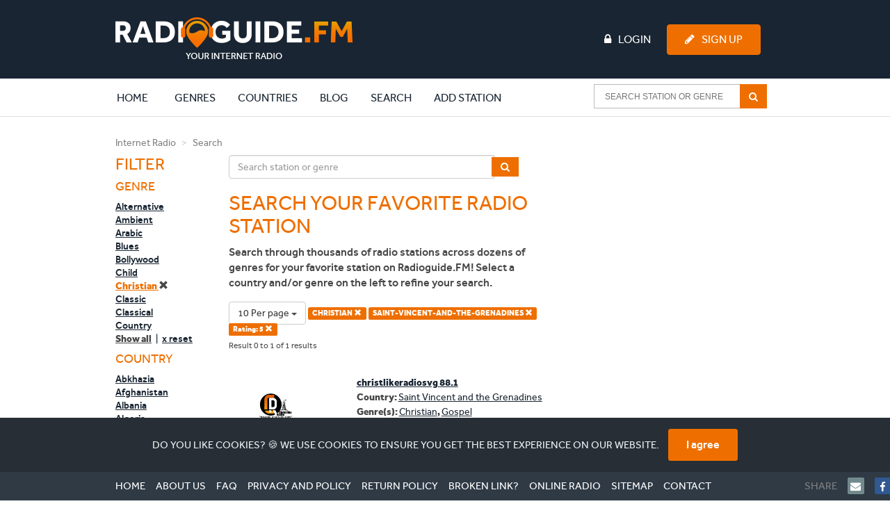

--- FILE ---
content_type: text/html; charset=UTF-8
request_url: https://www.radioguide.fm/search/index?country=saint-vincent-and-the-grenadines&genre=christian&rating=5&limit=10
body_size: 9864
content:
<!DOCTYPE html class="container">
<!--[if IE 8 ]>
<html class="ie8" itemscope itemtype="http://schema.org/WebPage"><![endif]-->
<!--[if IE 9 ]>
<html class="ie9" itemscope itemtype="http://schema.org/WebPage"><![endif]-->
<!--[if IE 10 ]>
<html class="ie10" itemscope itemtype="http://schema.org/WebPage"><![endif]-->
<head>
    <!-- Global META -->
    <meta http-equiv="Content-Type" content="text/html; charset=utf-8">
    <meta charset="utf-8">
    <meta http-equiv="X-UA-Compatible" content="IE=edge,chrome=1">
    <meta name="apple-itunes-app" content="app-id=587362421">

    <meta name="viewport"
          content="width=device-width, initial-scale=1, maximum-scale=1, user-scalable=no, target-densitydpi=device-dpi">
    <meta name="apple-mobile-web-app-capable" content="yes">


    <!-- Page title -->
    <title>Internet radio | Listen to online radio stations | Radioguide.FM</title>


    <!-- Favicon -->
    <link rel="apple-touch-icon" sizes="180x180" href="/apple-touch-icon.png">
    <link rel="icon" type="image/png" sizes="32x32" href="/favicon-32x32.png">
    <link rel="icon" type="image/png" sizes="16x16" href="/favicon-16x16.png">
    <link rel="manifest" href="/manifest.json">
    <link rel="mask-icon" href="/safari-pinned-tab.svg" color="#ee6f00">
    <meta name="msapplication-TileColor" content="#ffffff">
    <meta name="theme-color" content="#ffffff">

    <!-- HTML5 shiv and Respond.js -->
    <!--[if lt IE 9]>
    <script src="https://oss.maxcdn.com/html5shiv/3.7.2/html5shiv.min.js"></script>
    <script src="https://oss.maxcdn.com/respond/1.4.2/respond.min.js"></script>
    <![endif]-->
    <!-- Google Tag Manager -->
    <script>(function (w, d, s, l, i) {
            w[l] = w[l] || [];
            w[l].push({
                'gtm.start':
                    new Date().getTime(), event: 'gtm.js'
            });
            var f = d.getElementsByTagName(s)[0],
                j = d.createElement(s), dl = l != 'dataLayer' ? '&l=' + l : '';
            j.async = true;
            j.src =
                'https://www.googletagmanager.com/gtm.js?id=' + i + dl;
            f.parentNode.insertBefore(j, f);
        })(window, document, 'script', 'dataLayer', 'GTM-NMFSTL9');</script>
    <!-- End Google Tag Manager -->
    <link href="https://www.radioguide.fm/search/index?country=saint-vincent-and-the-grenadines&amp;genre=christian" rel="canonical">
<link href="/media/public/css/main.css" rel="stylesheet">
    <!-- Semantic data -->
    <meta itemprop="name" content="Radioguide.FM - Listen to online radio stations in your genre">
    <meta itemprop="description"
          content="Listen to online radio stations in your favourite genre. Select your genre and listen. In each genre we have selected the most popular radio stations. Just click and listen. Your internet radio.">
    <!-- 74fc94b280a53c34 -->
</head>
<body>
<!-- Google Tag Manager (noscript) -->
<noscript>
    <iframe src="https://www.googletagmanager.com/ns.html?id=GTM-NMFSTL9"
            height="0" width="0" style="display:none;visibility:hidden"></iframe>
</noscript>
<!-- End Google Tag Manager (noscript) -->
<header>
    <!-- Full width background -->
    <div id="headerbg" class="hidden-xs">
        <div class="container">
            <div class="row">
                <div class="col-md-12">
                    <div class="row">
                        <div class="col-md-3">
                            <!-- Site logo -->
                            <a href="/" title="Radioguide.fm" class="pull-left"><img
                                        src="/public/img/rg-logo.png" id="header_logo"></a>

                        </div>
                        <div class="col-md-9">
                                                            <ul id="guest" class="pull-left">

                                </ul>
                                                        <ul class="pull-right">
                                                                    <li><a href="/login"><i class="fa fa-lock fa-inverse"
                                                                                      aria-hidden="true"></i>Login</a>
                                    </li>
                                    <li><a href="/user/register" class="btn btn-primary"><i
                                                    class="fa fa-pencil fa-inverse" aria-hidden="true"></i>Sign Up</a>
                                    </li>
                                                            </ul>
                        </div>
                    </div>
                </div>
            </div>
        </div>
    </div>
    <nav class="navbar">
        <div class="container">
            <div class="row">
                <div class="col-md-12">
                    <div class="navbar-header">

                        <button type="button" class="navbar-toggle collapsed" style="margin-right: 0px"
                                data-toggle="collapse" data-target="#navbar-collapse-1" aria-expanded="false">
                            <span class="sr-only">Toggle navigation</span>
                            <span class="icon-bar"></span>
                            <span class="icon-bar"></span>
                            <span class="icon-bar"></span>
                        </button>
                        <a class="navbar-brand visible-xs" rel="home" href="/" title="Radioguide.fm"
                           style="padding: 0px; margin-top: 10px; height: 0px;">
                            <img src="/img/radioguidelogo.png" class="img-responsive" style="width: 220px">
                        </a>
                    </div>
                    <div class="collapse navbar-collapse" id="navbar-collapse-1">
                        <a href="/">
                            <div class="rg-icon" style="margin-left: -85px; opacity: 0; margin-top: 3px;"></div>
                        </a>
                        <ul class="nav navbar-nav">
                            <li class="active"><a href="/">Home <span
                                            class="sr-only">(current)</span></a></li>
                            <li class="clearfix expand"><a href="/genre"
                                                           class="extra clearfix">Genres</a>
                                <div class="clearfix second">
                                    <div><p>Most popular genres:</p></div>
                                    <ul class="clearfix">
                                                                                    <li class="genre">
                                                <a href="/search/index?genre=pop">
                                                    <img src="/uploads/images/genre/pop.jpg" alt="Pop">
                                                    <p>Pop</p>
                                                    <div>
                                                        <i class="fa fa-music"></i>3452                                                    </div>
                                                </a>
                                            </li>
                                                                                    <li class="genre">
                                                <a href="/search/index?genre=rock">
                                                    <img src="/uploads/images/genre/rock.jpg" alt="Rock">
                                                    <p>Rock</p>
                                                    <div>
                                                        <i class="fa fa-music"></i>1958                                                    </div>
                                                </a>
                                            </li>
                                                                                    <li class="genre">
                                                <a href="/search/index?genre=top-40">
                                                    <img src="/uploads/images/genre/top-40.jpg" alt="Top 40">
                                                    <p>Top 40</p>
                                                    <div>
                                                        <i class="fa fa-music"></i>1895                                                    </div>
                                                </a>
                                            </li>
                                                                                    <li class="genre">
                                                <a href="/search/index?genre=hits">
                                                    <img src="/uploads/images/genre/hits.jpg" alt="Hits">
                                                    <p>Hits</p>
                                                    <div>
                                                        <i class="fa fa-music"></i>1819                                                    </div>
                                                </a>
                                            </li>
                                                                                    <li class="genre">
                                                <a href="/search/index?genre=talk">
                                                    <img src="/uploads/images/genre/talk.jpg" alt="Talk">
                                                    <p>Talk</p>
                                                    <div>
                                                        <i class="fa fa-music"></i>1469                                                    </div>
                                                </a>
                                            </li>
                                                                                    <li class="genre">
                                                <a href="/search/index?genre=oldies">
                                                    <img src="/uploads/images/genre/oldies.jpg" alt="Oldies">
                                                    <p>Oldies</p>
                                                    <div>
                                                        <i class="fa fa-music"></i>1419                                                    </div>
                                                </a>
                                            </li>
                                                                                    <li class="genre">
                                                <a href="/search/index?genre=dance">
                                                    <img src="/uploads/images/genre/dance.jpg" alt="Dance">
                                                    <p>Dance</p>
                                                    <div>
                                                        <i class="fa fa-music"></i>1416                                                    </div>
                                                </a>
                                            </li>
                                                                                    <li class="genre">
                                                <a href="/search/index?genre=news">
                                                    <img src="/uploads/images/genre/news.jpg" alt="News">
                                                    <p>News</p>
                                                    <div>
                                                        <i class="fa fa-music"></i>1200                                                    </div>
                                                </a>
                                            </li>
                                                                                    <li class="genre">
                                                <a href="/search/index?genre=house">
                                                    <img src="/uploads/images/genre/house.jpg" alt="House">
                                                    <p>House</p>
                                                    <div>
                                                        <i class="fa fa-music"></i>760                                                    </div>
                                                </a>
                                            </li>
                                                                                    <li class="genre">
                                                <a href="/search/index?genre=classic">
                                                    <img src="/uploads/images/genre/classic.jpg" alt="Classic">
                                                    <p>Classic</p>
                                                    <div>
                                                        <i class="fa fa-music"></i>733                                                    </div>
                                                </a>
                                            </li>
                                                                            </ul>
                                    <div class="clearfix"><a href="/genre">Show all genres</a>
                                    </div>
                                </div>
                            </li>
                            <li class="clearfix expand"><a href="/countries"
                                                           class="extra clearfix">Countries</a>
                                <div class="clearfix second">
                                    <div><p>Most popular countries:</p></div>
                                    <ul class="clearfix">
                                                                                    <li class="country">
                                                <a href="/internet-radio-united-states">
                                                    <img src="/uploads/images/region/united-states.jpg" alt="United States">
                                                    <p>United States</p>
                                                    <div>
                                                        <i class="fa fa-music"></i>3382                                                    </div>
                                                </a>
                                            </li>
                                                                                    <li class="country">
                                                <a href="/internet-radio-france">
                                                    <img src="/uploads/images/region/france.jpg" alt="France">
                                                    <p>France</p>
                                                    <div>
                                                        <i class="fa fa-music"></i>841                                                    </div>
                                                </a>
                                            </li>
                                                                                    <li class="country">
                                                <a href="/internet-radio-england">
                                                    <img src="/uploads/images/region/england.jpg" alt="England">
                                                    <p>England</p>
                                                    <div>
                                                        <i class="fa fa-music"></i>572                                                    </div>
                                                </a>
                                            </li>
                                                                                    <li class="country">
                                                <a href="/internet-radio-nederland">
                                                    <img src="/uploads/images/region/nederland.jpg" alt="Nederland">
                                                    <p>Nederland</p>
                                                    <div>
                                                        <i class="fa fa-music"></i>534                                                    </div>
                                                </a>
                                            </li>
                                                                                    <li class="country">
                                                <a href="/internet-radio-canada">
                                                    <img src="/uploads/images/region/canada.jpg" alt="Canada">
                                                    <p>Canada</p>
                                                    <div>
                                                        <i class="fa fa-music"></i>432                                                    </div>
                                                </a>
                                            </li>
                                                                                    <li class="country">
                                                <a href="/internet-radio-deutschland">
                                                    <img src="/uploads/images/region/deutschland.jpg" alt="Deutschland">
                                                    <p>Deutschland</p>
                                                    <div>
                                                        <i class="fa fa-music"></i>367                                                    </div>
                                                </a>
                                            </li>
                                                                                    <li class="country">
                                                <a href="/internet-radio-espana">
                                                    <img src="/uploads/images/region/espana.jpg" alt="Espana">
                                                    <p>Espana</p>
                                                    <div>
                                                        <i class="fa fa-music"></i>338                                                    </div>
                                                </a>
                                            </li>
                                                                                    <li class="country">
                                                <a href="/internet-radio-italia">
                                                    <img src="/uploads/images/region/italia.jpg" alt="Italia">
                                                    <p>Italia</p>
                                                    <div>
                                                        <i class="fa fa-music"></i>337                                                    </div>
                                                </a>
                                            </li>
                                                                                    <li class="country">
                                                <a href="/internet-radio-brasil">
                                                    <img src="/uploads/images/region/brasil.jpg" alt="Brasil">
                                                    <p>Brasil</p>
                                                    <div>
                                                        <i class="fa fa-music"></i>267                                                    </div>
                                                </a>
                                            </li>
                                                                                    <li class="country">
                                                <a href="/internet-radio-belgie">
                                                    <img src="/uploads/images/region/belgie.jpg" alt="Belgie">
                                                    <p>Belgie</p>
                                                    <div>
                                                        <i class="fa fa-music"></i>248                                                    </div>
                                                </a>
                                            </li>
                                                                            </ul>
                                    <div class="clearfix"><a href="/countries">Show all
                                            countries</a></div>
                                </div>
                            </li>
                            <li class="clearfix expand"><a href="/blog"
                                                           class="extra clearfix">Blog</a>
                                <div class="clearfix second">
                                    <div><p>Latest blogs:</p></div>
                                    <ul class="clearfix">
                                                                                    <li class="genre">
                                                <a href="/blog/best-true-crime-podcasts-2025-stories-that-keep-you-listening-late-at-night">
                                                    <img src="/uploads/images/blog/best-true-crime-podcasts-2025-radioguidefm-2.jpg" alt="Best true crime podcasts 2025 – stories that keep you listening late at night">
                                                    <p>Best true crime podcasts 2025 – stories that keep you listening late at night</p>
                                                </a>
                                            </li>
                                                                                    <li class="genre">
                                                <a href="/blog/dirty-dancing-the-story-the-cast-the-songs-and-why-it-still-moves-us">
                                                    <img src="/uploads/images/blog/dirty-dancing-movie-cast-soundtrack-radioguidefm-2.jpg" alt="Dirty Dancing: The story, the cast, the songs, and why it still moves us">
                                                    <p>Dirty Dancing: The story, the cast, the songs, and why it still moves us</p>
                                                </a>
                                            </li>
                                                                                    <li class="genre">
                                                <a href="/blog/emily-compagno-net-worth-2025-how-the-fox-news-star-built-her-career-and-fortune">
                                                    <img src="/uploads/images/blog/emily-compagno-net-worth-2025-radioguidefm-2.jpg" alt="Emily Compagno net worth 2025 – how the Fox News star built her career and fortune">
                                                    <p>Emily Compagno net worth 2025 – how the Fox News star built her career and fortune</p>
                                                </a>
                                            </li>
                                                                                    <li class="genre">
                                                <a href="/blog/happy-songs-that-instantly-lift-your-mood">
                                                    <img src="/uploads/images/blog/happy-songs-radioguidefm-3.jpg" alt="Happy songs that instantly lift your mood">
                                                    <p>Happy songs that instantly lift your mood</p>
                                                </a>
                                            </li>
                                                                                    <li class="genre">
                                                <a href="/blog/what-animal-has-the-best-hearing-discover-nature-s-true-sound-experts">
                                                    <img src="/uploads/images/blog/what-animal-has-the-best-hearing-radioguidefm-2.jpg" alt="What animal has the best hearing? Discover nature’s true sound experts">
                                                    <p>What animal has the best hearing? Discover nature’s true sound experts</p>
                                                </a>
                                            </li>
                                                                                    <li class="genre">
                                                <a href="/blog/tot-hoe-laat-mag-je-muziek-draaien-de-regels-per-dag-en-situatie-uitgelegd">
                                                    <img src="/uploads/images/blog/tot-hoe-laat-mag-je-muziek-draaien-radioguidefm-2.jpg" alt="Tot hoe laat mag je muziek draaien? De regels per dag en situatie uitgelegd">
                                                    <p>Tot hoe laat mag je muziek draaien? De regels per dag en situatie uitgelegd</p>
                                                </a>
                                            </li>
                                                                                    <li class="genre">
                                                <a href="/blog/besame-mucho-festival-2025-everything-you-need-to-know-before-you-go">
                                                    <img src="/uploads/images/blog/venus-major-mEbZQxkV80Y-unsplash.jpg" alt="Besame Mucho Festival 2025: everything you need to know before you go">
                                                    <p>Besame Mucho Festival 2025: everything you need to know before you go</p>
                                                </a>
                                            </li>
                                                                                    <li class="genre">
                                                <a href="/blog/rick-ross-net-worth-in-2025-how-the-rap-mogul-built-his-empire">
                                                    <img src="/uploads/images/blog/ChatGPT Image 9 okt 2025, 08_11_36-3.png" alt="Rick Ross Net Worth in 2025: How the Rap Mogul Built His Empire">
                                                    <p>Rick Ross Net Worth in 2025: How the Rap Mogul Built His Empire</p>
                                                </a>
                                            </li>
                                                                                    <li class="genre">
                                                <a href="/blog/how-to-read-guitar-sheet-music-beginner-s-step-by-step-guide">
                                                    <img src="/uploads/images/blog/vitaly-gariev-hYdCmd8Y3_8-unsplash-2.jpg" alt="How to Read Guitar Sheet Music: Beginner’s Step-by-Step Guide">
                                                    <p>How to Read Guitar Sheet Music: Beginner’s Step-by-Step Guide</p>
                                                </a>
                                            </li>
                                                                                    <li class="genre">
                                                <a href="/blog/hoeveel-data-kost-online-radio-luisteren">
                                                    <img src="/uploads/images/blog/Radioguide.jpg" alt="Hoeveel data kost online radio luisteren?">
                                                    <p>Hoeveel data kost online radio luisteren?</p>
                                                </a>
                                            </li>
                                                                            </ul>
                                    <div class="clearfix"><a href="/blog">Show all blogs</a>
                                    </div>
                                </div>
                            </li>
                            <li><a href="/search/index">Search</a></li>
                                                            <li><a href="/add-station">Add station</a></li>
                                                    </ul>
                        <!-- begin AutoComplete search-->
                        <form class="navbar-form navbar-right clearfix" method="get"
                              action="/search/index">
                            <div class="ui-widget">
                                <input id="SearchAutocompleteHeader" name="searchtext"
                                       placeholder="Search station or genre">
                                <span class="input-group-btn">
                                    <button type="submit"
                                            class="btn btn-default btn-md" >
                                        <i class="fa fa-search fa-inverse" aria-hidden="true"></i>
                                    </button>
                                </span>
                            </div>
                        </form>
                        <ul class="nav navbar-nav header-items">
                                                            <li><a href="/login"><i class="fa fa-lock "
                                                                                  aria-hidden="true"></i> Login</a></li>
                                <li><a href="/user/register"><i class="fa fa-pencil"
                                                                                     aria-hidden="true"></i> Sign Up</a>
                                </li>
                                                    </ul>
                    </div>
                </div>
            </div>
        </div>
    </nav>
</header>

<body>

<div class="container">
	<div class="row">
		<div class="col-md-12">
			<ol class="breadcrumb">
			  <li><a href="/" title="Internet Radio">Internet Radio</a></li>
			  <li class="active">Search</li>
			</ol>
		</div>
	</div>
	<div class="row">

        <aside class="col-md-2 col-sm-3">
        <div>
            <button type='button' id='filterButton' class='btn btn-default visible-xs'>
                    <i class='fa fa-filter pull-right' aria-hidden='true'></i>
            </button>
			<h3>Filter</h3>

			<!-- Filter list -->
        <div class="messagepop pop hidden-lg hidden-md hidden-sm">
            <div>
				<h4>Genre</h4>
				<ul>
                    							<li><a href="/search/index?country=saint-vincent-and-the-grenadines&genre=alternative&rating=5&limit=10" >Alternative</a></li>
													<li><a href="/search/index?country=saint-vincent-and-the-grenadines&genre=ambient&rating=5&limit=10" >Ambient</a></li>
													<li><a href="/search/index?country=saint-vincent-and-the-grenadines&genre=arabic&rating=5&limit=10" >Arabic</a></li>
													<li><a href="/search/index?country=saint-vincent-and-the-grenadines&genre=blues&rating=5&limit=10" >Blues</a></li>
													<li><a href="/search/index?country=saint-vincent-and-the-grenadines&genre=bollywood&rating=5&limit=10" >Bollywood</a></li>
													<li><a href="/search/index?country=saint-vincent-and-the-grenadines&genre=child&rating=5&limit=10" >Child</a></li>
													<li><a href="/search/index?country=saint-vincent-and-the-grenadines&rating=5&limit=10" class="active">Christian <i class="glyphicon glyphicon-remove"></i></a></li>
													<li><a href="/search/index?country=saint-vincent-and-the-grenadines&genre=classic&rating=5&limit=10" >Classic</a></li>
													<li><a href="/search/index?country=saint-vincent-and-the-grenadines&genre=classical&rating=5&limit=10" >Classical</a></li>
													<li><a href="/search/index?country=saint-vincent-and-the-grenadines&genre=country&rating=5&limit=10" >Country</a></li>
										</ul>
				<ul class="more" id="menu1">
												<li><a href="/search/index?country=saint-vincent-and-the-grenadines&genre=disco&rating=5&limit=10" >Disco</a></li>
													<li><a href="/search/index?country=saint-vincent-and-the-grenadines&genre=drum-n-bass&rating=5&limit=10" >Drum n Bass</a></li>
													<li><a href="/search/index?country=saint-vincent-and-the-grenadines&genre=folk&rating=5&limit=10" >Folk</a></li>
													<li><a href="/search/index?country=saint-vincent-and-the-grenadines&genre=gospel&rating=5&limit=10" >Gospel</a></li>
													<li><a href="/search/index?country=saint-vincent-and-the-grenadines&genre=groove&rating=5&limit=10" >Groove</a></li>
													<li><a href="/search/index?country=saint-vincent-and-the-grenadines&genre=hardstyle&rating=5&limit=10" >Hardstyle</a></li>
													<li><a href="/search/index?country=saint-vincent-and-the-grenadines&genre=hindi&rating=5&limit=10" >Hindi</a></li>
													<li><a href="/search/index?country=saint-vincent-and-the-grenadines&genre=hip-hop&rating=5&limit=10" >Hip Hop</a></li>
													<li><a href="/search/index?country=saint-vincent-and-the-grenadines&genre=hits&rating=5&limit=10" >Hits</a></li>
													<li><a href="/search/index?country=saint-vincent-and-the-grenadines&genre=house&rating=5&limit=10" >House</a></li>
													<li><a href="/search/index?country=saint-vincent-and-the-grenadines&genre=indie&rating=5&limit=10" >Indie</a></li>
													<li><a href="/search/index?country=saint-vincent-and-the-grenadines&genre=jazz&rating=5&limit=10" >Jazz</a></li>
													<li><a href="/search/index?country=saint-vincent-and-the-grenadines&genre=jewish&rating=5&limit=10" >Jewish</a></li>
													<li><a href="/search/index?country=saint-vincent-and-the-grenadines&genre=latino&rating=5&limit=10" >Latino</a></li>
													<li><a href="/search/index?country=saint-vincent-and-the-grenadines&genre=local&rating=5&limit=10" >Local</a></li>
													<li><a href="/search/index?country=saint-vincent-and-the-grenadines&genre=lounge&rating=5&limit=10" >Lounge</a></li>
													<li><a href="/search/index?country=saint-vincent-and-the-grenadines&genre=metal&rating=5&limit=10" >Metal</a></li>
													<li><a href="/search/index?country=saint-vincent-and-the-grenadines&genre=news&rating=5&limit=10" >News</a></li>
													<li><a href="/search/index?country=saint-vincent-and-the-grenadines&genre=oldies&rating=5&limit=10" >Oldies</a></li>
													<li><a href="/search/index?country=saint-vincent-and-the-grenadines&genre=pop&rating=5&limit=10" >Pop</a></li>
													<li><a href="/search/index?country=saint-vincent-and-the-grenadines&genre=punk&rating=5&limit=10" >Punk</a></li>
													<li><a href="/search/index?country=saint-vincent-and-the-grenadines&genre=r-n-b&rating=5&limit=10" >R n B</a></li>
													<li><a href="/search/index?country=saint-vincent-and-the-grenadines&genre=reggae&rating=5&limit=10" >Reggae</a></li>
													<li><a href="/search/index?country=saint-vincent-and-the-grenadines&genre=religious&rating=5&limit=10" >Religious</a></li>
													<li><a href="/search/index?country=saint-vincent-and-the-grenadines&genre=rock&rating=5&limit=10" >Rock</a></li>
													<li><a href="/search/index?country=saint-vincent-and-the-grenadines&genre=salsa&rating=5&limit=10" >Salsa</a></li>
													<li><a href="/search/index?country=saint-vincent-and-the-grenadines&genre=schlager&rating=5&limit=10" >Schlager</a></li>
													<li><a href="/search/index?country=saint-vincent-and-the-grenadines&genre=soul&rating=5&limit=10" >Soul</a></li>
													<li><a href="/search/index?country=saint-vincent-and-the-grenadines&genre=sports&rating=5&limit=10" >Sports</a></li>
													<li><a href="/search/index?country=saint-vincent-and-the-grenadines&genre=talk&rating=5&limit=10" >Talk</a></li>
													<li><a href="/search/index?country=saint-vincent-and-the-grenadines&genre=techno&rating=5&limit=10" >Techno</a></li>
													<li><a href="/search/index?country=saint-vincent-and-the-grenadines&genre=top-40&rating=5&limit=10" >Top 40</a></li>
													<li><a href="/search/index?country=saint-vincent-and-the-grenadines&genre=trance&rating=5&limit=10" >Trance</a></li>
													<li><a href="/search/index?country=saint-vincent-and-the-grenadines&genre=urban&rating=5&limit=10" >Urban</a></li>
										</ul>
				<div>
					<p onclick="toggleMenuID(1);" class="show-all">Show all</p>
					<span>&nbsp;|&nbsp;</span>
					<a href="/search/index?country=saint-vincent-and-the-grenadines&rating=5&limit=10" class="reset">x reset</a>
				</div>
			</div>
			<div>
				<h4>Country</h4>
				<ul>
												<li><a href="/search/index?country=abkhazia&genre=christian&rating=5&limit=10" >Abkhazia</a></li>
													<li><a href="/search/index?country=afghanistan&genre=christian&rating=5&limit=10" >Afghanistan</a></li>
													<li><a href="/search/index?country=albania&genre=christian&rating=5&limit=10" >Albania</a></li>
													<li><a href="/search/index?country=algeria&genre=christian&rating=5&limit=10" >Algeria</a></li>
													<li><a href="/search/index?country=america&genre=christian&rating=5&limit=10" >America</a></li>
													<li><a href="/search/index?country=andorra&genre=christian&rating=5&limit=10" >Andorra</a></li>
													<li><a href="/search/index?country=angola&genre=christian&rating=5&limit=10" >Angola</a></li>
													<li><a href="/search/index?country=antigua-and-barbuda&genre=christian&rating=5&limit=10" >Antigua and Barbuda</a></li>
													<li><a href="/search/index?country=argentina&genre=christian&rating=5&limit=10" >Argentina</a></li>
													<li><a href="/search/index?country=armenia&genre=christian&rating=5&limit=10" >Armenia</a></li>
										</ul>
				<ul class="more" id="menu2">
												<li><a href="/search/index?country=azerbaijan&genre=christian&rating=5&limit=10" >Azerbaijan</a></li>
													<li><a href="/search/index?country=bahamas-the&genre=christian&rating=5&limit=10" >Bahamas, The</a></li>
													<li><a href="/search/index?country=bahrain&genre=christian&rating=5&limit=10" >Bahrain</a></li>
													<li><a href="/search/index?country=bangladesh&genre=christian&rating=5&limit=10" >Bangladesh</a></li>
													<li><a href="/search/index?country=barbados&genre=christian&rating=5&limit=10" >Barbados</a></li>
													<li><a href="/search/index?country=belarus&genre=christian&rating=5&limit=10" >Belarus</a></li>
													<li><a href="/search/index?country=belgie&genre=christian&rating=5&limit=10" >Belgie</a></li>
													<li><a href="/search/index?country=belize&genre=christian&rating=5&limit=10" >Belize</a></li>
													<li><a href="/search/index?country=benin&genre=christian&rating=5&limit=10" >Benin</a></li>
													<li><a href="/search/index?country=bhutan&genre=christian&rating=5&limit=10" >Bhutan</a></li>
													<li><a href="/search/index?country=bolivia&genre=christian&rating=5&limit=10" >Bolivia</a></li>
													<li><a href="/search/index?country=bosnia-and-herzegovina&genre=christian&rating=5&limit=10" >Bosnia and Herzegovina</a></li>
													<li><a href="/search/index?country=botswana&genre=christian&rating=5&limit=10" >Botswana</a></li>
													<li><a href="/search/index?country=brasil&genre=christian&rating=5&limit=10" >Brasil</a></li>
													<li><a href="/search/index?country=brunei&genre=christian&rating=5&limit=10" >Brunei</a></li>
													<li><a href="/search/index?country=bulgaria&genre=christian&rating=5&limit=10" >Bulgaria</a></li>
													<li><a href="/search/index?country=burkina-faso&genre=christian&rating=5&limit=10" >Burkina Faso</a></li>
													<li><a href="/search/index?country=burma&genre=christian&rating=5&limit=10" >Burma</a></li>
													<li><a href="/search/index?country=burundi&genre=christian&rating=5&limit=10" >Burundi</a></li>
													<li><a href="/search/index?country=cambodia&genre=christian&rating=5&limit=10" >Cambodia</a></li>
													<li><a href="/search/index?country=cameroon&genre=christian&rating=5&limit=10" >Cameroon</a></li>
													<li><a href="/search/index?country=canada&genre=christian&rating=5&limit=10" >Canada</a></li>
													<li><a href="/search/index?country=cape-verde&genre=christian&rating=5&limit=10" >Cape Verde</a></li>
													<li><a href="/search/index?country=central-african-republic&genre=christian&rating=5&limit=10" >Central African Republic</a></li>
													<li><a href="/search/index?country=ceska-republika&genre=christian&rating=5&limit=10" >Ceska republika</a></li>
													<li><a href="/search/index?country=chad&genre=christian&rating=5&limit=10" >Chad</a></li>
													<li><a href="/search/index?country=chile&genre=christian&rating=5&limit=10" >Chile</a></li>
													<li><a href="/search/index?country=china&genre=christian&rating=5&limit=10" >China</a></li>
													<li><a href="/search/index?country=colombia&genre=christian&rating=5&limit=10" >Colombia</a></li>
													<li><a href="/search/index?country=comoros&genre=christian&rating=5&limit=10" >Comoros</a></li>
													<li><a href="/search/index?country=congo&genre=christian&rating=5&limit=10" >Congo</a></li>
													<li><a href="/search/index?country=congo-republic-of-the&genre=christian&rating=5&limit=10" >Congo, Republic of the</a></li>
													<li><a href="/search/index?country=cook-islands&genre=christian&rating=5&limit=10" >Cook Islands</a></li>
													<li><a href="/search/index?country=costa-rica&genre=christian&rating=5&limit=10" >Costa Rica</a></li>
													<li><a href="/search/index?country=cuba&genre=christian&rating=5&limit=10" >Cuba</a></li>
													<li><a href="/search/index?country=curacao&genre=christian&rating=5&limit=10" >Curacao</a></li>
													<li><a href="/search/index?country=cyprus&genre=christian&rating=5&limit=10" >Cyprus</a></li>
													<li><a href="/search/index?country=danmark&genre=christian&rating=5&limit=10" >Danmark</a></li>
													<li><a href="/search/index?country=deutschland&genre=christian&rating=5&limit=10" >Deutschland</a></li>
													<li><a href="/search/index?country=djibouti&genre=christian&rating=5&limit=10" >Djibouti</a></li>
													<li><a href="/search/index?country=dominica&genre=christian&rating=5&limit=10" >Dominica</a></li>
													<li><a href="/search/index?country=dominican-republic&genre=christian&rating=5&limit=10" >Dominican Republic</a></li>
													<li><a href="/search/index?country=east-timor&genre=christian&rating=5&limit=10" >East Timor</a></li>
													<li><a href="/search/index?country=ecuador&genre=christian&rating=5&limit=10" >Ecuador</a></li>
													<li><a href="/search/index?country=egypt&genre=christian&rating=5&limit=10" >Egypt</a></li>
													<li><a href="/search/index?country=el-salvador&genre=christian&rating=5&limit=10" >El Salvador</a></li>
													<li><a href="/search/index?country=england&genre=christian&rating=5&limit=10" >England</a></li>
													<li><a href="/search/index?country=equatorial-guinea&genre=christian&rating=5&limit=10" >Equatorial Guinea</a></li>
													<li><a href="/search/index?country=eritrea&genre=christian&rating=5&limit=10" >Eritrea</a></li>
													<li><a href="/search/index?country=espana&genre=christian&rating=5&limit=10" >Espana</a></li>
													<li><a href="/search/index?country=estonia&genre=christian&rating=5&limit=10" >Estonia</a></li>
													<li><a href="/search/index?country=ethiopia&genre=christian&rating=5&limit=10" >Ethiopia</a></li>
													<li><a href="/search/index?country=falkan-islands&genre=christian&rating=5&limit=10" >Falkan Islands</a></li>
													<li><a href="/search/index?country=fiji&genre=christian&rating=5&limit=10" >Fiji</a></li>
													<li><a href="/search/index?country=france&genre=christian&rating=5&limit=10" >France</a></li>
													<li><a href="/search/index?country=gabon&genre=christian&rating=5&limit=10" >Gabon</a></li>
													<li><a href="/search/index?country=gambia-the&genre=christian&rating=5&limit=10" >Gambia, The</a></li>
													<li><a href="/search/index?country=georgia&genre=christian&rating=5&limit=10" >Georgia</a></li>
													<li><a href="/search/index?country=ghana&genre=christian&rating=5&limit=10" >Ghana</a></li>
													<li><a href="/search/index?country=greece&genre=christian&rating=5&limit=10" >Greece</a></li>
													<li><a href="/search/index?country=grenada&genre=christian&rating=5&limit=10" >Grenada</a></li>
													<li><a href="/search/index?country=guatemala&genre=christian&rating=5&limit=10" >Guatemala</a></li>
													<li><a href="/search/index?country=guinea&genre=christian&rating=5&limit=10" >Guinea</a></li>
													<li><a href="/search/index?country=guinea-bissau&genre=christian&rating=5&limit=10" >Guinea-Bissau</a></li>
													<li><a href="/search/index?country=guyana&genre=christian&rating=5&limit=10" >Guyana</a></li>
													<li><a href="/search/index?country=haiti&genre=christian&rating=5&limit=10" >Haiti</a></li>
													<li><a href="/search/index?country=honduras&genre=christian&rating=5&limit=10" >Honduras</a></li>
													<li><a href="/search/index?country=hong-kong&genre=christian&rating=5&limit=10" >Hong Kong</a></li>
													<li><a href="/search/index?country=hrvatska&genre=christian&rating=5&limit=10" >Hrvatska</a></li>
													<li><a href="/search/index?country=hungaria&genre=christian&rating=5&limit=10" >Hungaria</a></li>
													<li><a href="/search/index?country=india&genre=christian&rating=5&limit=10" >India</a></li>
													<li><a href="/search/index?country=indonesia&genre=christian&rating=5&limit=10" >Indonesia</a></li>
													<li><a href="/search/index?country=iran&genre=christian&rating=5&limit=10" >Iran</a></li>
													<li><a href="/search/index?country=iraq&genre=christian&rating=5&limit=10" >Iraq</a></li>
													<li><a href="/search/index?country=ireland&genre=christian&rating=5&limit=10" >Ireland</a></li>
													<li><a href="/search/index?country=island&genre=christian&rating=5&limit=10" >Island</a></li>
													<li><a href="/search/index?country=israel&genre=christian&rating=5&limit=10" >Israel</a></li>
													<li><a href="/search/index?country=italia&genre=christian&rating=5&limit=10" >Italia</a></li>
													<li><a href="/search/index?country=ivory-coast&genre=christian&rating=5&limit=10" >Ivory Coast</a></li>
													<li><a href="/search/index?country=jamaica&genre=christian&rating=5&limit=10" >Jamaica</a></li>
													<li><a href="/search/index?country=japan&genre=christian&rating=5&limit=10" >Japan</a></li>
													<li><a href="/search/index?country=jordan&genre=christian&rating=5&limit=10" >Jordan</a></li>
													<li><a href="/search/index?country=kazakhstan&genre=christian&rating=5&limit=10" >Kazakhstan</a></li>
													<li><a href="/search/index?country=kenya&genre=christian&rating=5&limit=10" >Kenya</a></li>
													<li><a href="/search/index?country=kiribati&genre=christian&rating=5&limit=10" >Kiribati</a></li>
													<li><a href="/search/index?country=korea-north&genre=christian&rating=5&limit=10" >Korea, North</a></li>
													<li><a href="/search/index?country=korea-south&genre=christian&rating=5&limit=10" >Korea, South</a></li>
													<li><a href="/search/index?country=kosovo&genre=christian&rating=5&limit=10" >Kosovo</a></li>
													<li><a href="/search/index?country=kuwait&genre=christian&rating=5&limit=10" >Kuwait</a></li>
													<li><a href="/search/index?country=kyrgyzstan&genre=christian&rating=5&limit=10" >Kyrgyzstan</a></li>
													<li><a href="/search/index?country=laos&genre=christian&rating=5&limit=10" >Laos</a></li>
													<li><a href="/search/index?country=latvija&genre=christian&rating=5&limit=10" >Latvija</a></li>
													<li><a href="/search/index?country=lebanon&genre=christian&rating=5&limit=10" >Lebanon</a></li>
													<li><a href="/search/index?country=lesotho&genre=christian&rating=5&limit=10" >Lesotho</a></li>
													<li><a href="/search/index?country=liberia&genre=christian&rating=5&limit=10" >Liberia</a></li>
													<li><a href="/search/index?country=libya&genre=christian&rating=5&limit=10" >Libya</a></li>
													<li><a href="/search/index?country=liechtenstein&genre=christian&rating=5&limit=10" >Liechtenstein</a></li>
													<li><a href="/search/index?country=listen-online-radio-the-best-music-of-saint-vincent-and-the-grenadines&genre=christian&rating=5&limit=10" >Listen online radio the best music of Saint Vincent and the Grenadines</a></li>
													<li><a href="/search/index?country=lithuania&genre=christian&rating=5&limit=10" >Lithuania</a></li>
													<li><a href="/search/index?country=luxembourg&genre=christian&rating=5&limit=10" >Luxembourg</a></li>
													<li><a href="/search/index?country=macedonia&genre=christian&rating=5&limit=10" >Macedonia</a></li>
													<li><a href="/search/index?country=madagascar&genre=christian&rating=5&limit=10" >Madagascar</a></li>
													<li><a href="/search/index?country=malawi&genre=christian&rating=5&limit=10" >Malawi</a></li>
													<li><a href="/search/index?country=malaysia&genre=christian&rating=5&limit=10" >Malaysia</a></li>
													<li><a href="/search/index?country=maldives&genre=christian&rating=5&limit=10" >Maldives</a></li>
													<li><a href="/search/index?country=mali&genre=christian&rating=5&limit=10" >Mali</a></li>
													<li><a href="/search/index?country=malta&genre=christian&rating=5&limit=10" >Malta</a></li>
													<li><a href="/search/index?country=marshall-islands&genre=christian&rating=5&limit=10" >Marshall Islands</a></li>
													<li><a href="/search/index?country=mauritania&genre=christian&rating=5&limit=10" >Mauritania</a></li>
													<li><a href="/search/index?country=mauritius&genre=christian&rating=5&limit=10" >Mauritius</a></li>
													<li><a href="/search/index?country=mexico&genre=christian&rating=5&limit=10" >Mexico</a></li>
													<li><a href="/search/index?country=micronesia&genre=christian&rating=5&limit=10" >Micronesia</a></li>
													<li><a href="/search/index?country=moldova&genre=christian&rating=5&limit=10" >Moldova</a></li>
													<li><a href="/search/index?country=monaco&genre=christian&rating=5&limit=10" >Monaco</a></li>
													<li><a href="/search/index?country=mongolia&genre=christian&rating=5&limit=10" >Mongolia</a></li>
													<li><a href="/search/index?country=montenegro&genre=christian&rating=5&limit=10" >Montenegro</a></li>
													<li><a href="/search/index?country=morocco&genre=christian&rating=5&limit=10" >Morocco</a></li>
													<li><a href="/search/index?country=mozambique&genre=christian&rating=5&limit=10" >Mozambique</a></li>
													<li><a href="/search/index?country=nagorno-karabakh&genre=christian&rating=5&limit=10" >Nagorno-Karabakh</a></li>
													<li><a href="/search/index?country=namibia&genre=christian&rating=5&limit=10" >Namibia</a></li>
													<li><a href="/search/index?country=nauru&genre=christian&rating=5&limit=10" >Nauru</a></li>
													<li><a href="/search/index?country=nederland&genre=christian&rating=5&limit=10" >Nederland</a></li>
													<li><a href="/search/index?country=nepal&genre=christian&rating=5&limit=10" >Nepal</a></li>
													<li><a href="/search/index?country=new-zealand&genre=christian&rating=5&limit=10" >New Zealand</a></li>
													<li><a href="/search/index?country=nicaragua&genre=christian&rating=5&limit=10" >Nicaragua</a></li>
													<li><a href="/search/index?country=niger&genre=christian&rating=5&limit=10" >Niger</a></li>
													<li><a href="/search/index?country=nigeria&genre=christian&rating=5&limit=10" >Nigeria</a></li>
													<li><a href="/search/index?country=niue&genre=christian&rating=5&limit=10" >Niue</a></li>
													<li><a href="/search/index?country=northern-cyprus&genre=christian&rating=5&limit=10" >Northern Cyprus</a></li>
													<li><a href="/search/index?country=norway&genre=christian&rating=5&limit=10" >Norway</a></li>
													<li><a href="/search/index?country=oman&genre=christian&rating=5&limit=10" >Oman</a></li>
													<li><a href="/search/index?country=osterreich&genre=christian&rating=5&limit=10" >Osterreich</a></li>
													<li><a href="/search/index?country=pakistan&genre=christian&rating=5&limit=10" >Pakistan</a></li>
													<li><a href="/search/index?country=palau&genre=christian&rating=5&limit=10" >Palau</a></li>
													<li><a href="/search/index?country=palestine&genre=christian&rating=5&limit=10" >Palestine</a></li>
													<li><a href="/search/index?country=panama&genre=christian&rating=5&limit=10" >Panama</a></li>
													<li><a href="/search/index?country=papua-new-guinea&genre=christian&rating=5&limit=10" >Papua New Guinea</a></li>
													<li><a href="/search/index?country=paraguay&genre=christian&rating=5&limit=10" >Paraguay</a></li>
													<li><a href="/search/index?country=peru&genre=christian&rating=5&limit=10" >Peru</a></li>
													<li><a href="/search/index?country=philippines&genre=christian&rating=5&limit=10" >Philippines</a></li>
													<li><a href="/search/index?country=polska&genre=christian&rating=5&limit=10" >Polska</a></li>
													<li><a href="/search/index?country=portugal&genre=christian&rating=5&limit=10" >Portugal</a></li>
													<li><a href="/search/index?country=puerto-rico&genre=christian&rating=5&limit=10" >Puerto Rico</a></li>
													<li><a href="/search/index?country=qatar&genre=christian&rating=5&limit=10" >Qatar</a></li>
													<li><a href="/search/index?country=romania&genre=christian&rating=5&limit=10" >Romania</a></li>
													<li><a href="/search/index?country=russia&genre=christian&rating=5&limit=10" >Russia</a></li>
													<li><a href="/search/index?country=rwanda&genre=christian&rating=5&limit=10" >Rwanda</a></li>
													<li><a href="/search/index?country=sahrawi-arab-democratic-republic&genre=christian&rating=5&limit=10" >Sahrawi Arab Democratic Republic</a></li>
													<li><a href="/search/index?country=saint-kitts-and-nevis&genre=christian&rating=5&limit=10" >Saint Kitts and Nevis</a></li>
													<li><a href="/search/index?country=saint-lucia&genre=christian&rating=5&limit=10" >Saint Lucia</a></li>
													<li><a href="/search/index?genre=christian&rating=5&limit=10" class="active">Saint Vincent and the Grenadines <i class="glyphicon glyphicon-remove"></i></a></li>
													<li><a href="/search/index?country=samoa&genre=christian&rating=5&limit=10" >Samoa</a></li>
													<li><a href="/search/index?country=san-marino&genre=christian&rating=5&limit=10" >San Marino</a></li>
													<li><a href="/search/index?country=saudi-arabia&genre=christian&rating=5&limit=10" >Saudi Arabia</a></li>
													<li><a href="/search/index?country=senegal&genre=christian&rating=5&limit=10" >Senegal</a></li>
													<li><a href="/search/index?country=serbia&genre=christian&rating=5&limit=10" >Serbia</a></li>
													<li><a href="/search/index?country=seychelles&genre=christian&rating=5&limit=10" >Seychelles</a></li>
													<li><a href="/search/index?country=sierra-leone&genre=christian&rating=5&limit=10" >Sierra Leone</a></li>
													<li><a href="/search/index?country=singapore&genre=christian&rating=5&limit=10" >Singapore</a></li>
													<li><a href="/search/index?country=slovakia&genre=christian&rating=5&limit=10" >Slovakia</a></li>
													<li><a href="/search/index?country=slovenia&genre=christian&rating=5&limit=10" >Slovenia</a></li>
													<li><a href="/search/index?country=solomon-islands&genre=christian&rating=5&limit=10" >Solomon Islands</a></li>
													<li><a href="/search/index?country=somalia&genre=christian&rating=5&limit=10" >Somalia</a></li>
													<li><a href="/search/index?country=somaliland&genre=christian&rating=5&limit=10" >Somaliland</a></li>
													<li><a href="/search/index?country=south-africa&genre=christian&rating=5&limit=10" >South Africa</a></li>
													<li><a href="/search/index?country=south-korea&genre=christian&rating=5&limit=10" >South Korea</a></li>
													<li><a href="/search/index?country=south-ossetia&genre=christian&rating=5&limit=10" >South Ossetia</a></li>
													<li><a href="/search/index?country=south-sudan&genre=christian&rating=5&limit=10" >South Sudan</a></li>
													<li><a href="/search/index?country=sri-lanka&genre=christian&rating=5&limit=10" >Sri Lanka</a></li>
													<li><a href="/search/index?country=sudan&genre=christian&rating=5&limit=10" >Sudan</a></li>
													<li><a href="/search/index?country=suisse&genre=christian&rating=5&limit=10" >Suisse</a></li>
													<li><a href="/search/index?country=suomi&genre=christian&rating=5&limit=10" >Suomi</a></li>
													<li><a href="/search/index?country=suriname&genre=christian&rating=5&limit=10" >Suriname</a></li>
													<li><a href="/search/index?country=sverige&genre=christian&rating=5&limit=10" >Sverige</a></li>
													<li><a href="/search/index?country=swaziland&genre=christian&rating=5&limit=10" >Swaziland</a></li>
													<li><a href="/search/index?country=syria&genre=christian&rating=5&limit=10" >Syria</a></li>
													<li><a href="/search/index?country=sao-tome-and-principe&genre=christian&rating=5&limit=10" >São Tomé and Príncipe</a></li>
													<li><a href="/search/index?country=taiwan&genre=christian&rating=5&limit=10" >Taiwan</a></li>
													<li><a href="/search/index?country=tajikistan&genre=christian&rating=5&limit=10" >Tajikistan</a></li>
													<li><a href="/search/index?country=tanzania&genre=christian&rating=5&limit=10" >Tanzania</a></li>
													<li><a href="/search/index?country=thailand&genre=christian&rating=5&limit=10" >Thailand</a></li>
													<li><a href="/search/index?country=togo&genre=christian&rating=5&limit=10" >Togo</a></li>
													<li><a href="/search/index?country=tonga&genre=christian&rating=5&limit=10" >Tonga</a></li>
													<li><a href="/search/index?country=transnistria&genre=christian&rating=5&limit=10" >Transnistria</a></li>
													<li><a href="/search/index?country=trinidad-and-tobago&genre=christian&rating=5&limit=10" >Trinidad and Tobago</a></li>
													<li><a href="/search/index?country=tunisia&genre=christian&rating=5&limit=10" >Tunisia</a></li>
													<li><a href="/search/index?country=turkiye&genre=christian&rating=5&limit=10" >Turkiye</a></li>
													<li><a href="/search/index?country=turkmenistan&genre=christian&rating=5&limit=10" >Turkmenistan</a></li>
													<li><a href="/search/index?country=tuvalu&genre=christian&rating=5&limit=10" >Tuvalu</a></li>
													<li><a href="/search/index?country=uganda&genre=christian&rating=5&limit=10" >Uganda</a></li>
													<li><a href="/search/index?country=ukraine&genre=christian&rating=5&limit=10" >Ukraine</a></li>
													<li><a href="/search/index?country=united-arab-emirates&genre=christian&rating=5&limit=10" >United Arab Emirates</a></li>
													<li><a href="/search/index?country=united-states&genre=christian&rating=5&limit=10" >United States</a></li>
													<li><a href="/search/index?country=uruguay&genre=christian&rating=5&limit=10" >Uruguay</a></li>
													<li><a href="/search/index?country=uzbekistan&genre=christian&rating=5&limit=10" >Uzbekistan</a></li>
													<li><a href="/search/index?country=vanuatu&genre=christian&rating=5&limit=10" >Vanuatu</a></li>
													<li><a href="/search/index?country=vatican-city&genre=christian&rating=5&limit=10" >Vatican City</a></li>
													<li><a href="/search/index?country=venezuela&genre=christian&rating=5&limit=10" >Venezuela</a></li>
													<li><a href="/search/index?country=vietnam&genre=christian&rating=5&limit=10" >Vietnam</a></li>
													<li><a href="/search/index?country=yemen&genre=christian&rating=5&limit=10" >Yemen</a></li>
													<li><a href="/search/index?country=zambia&genre=christian&rating=5&limit=10" >Zambia</a></li>
													<li><a href="/search/index?country=zimbabwe&genre=christian&rating=5&limit=10" >Zimbabwe</a></li>
										</ul>
				<div>
					<p onclick="toggleMenuID(2);" class="show-all">Show all</p>
					<span>&nbsp;|&nbsp;</span>
					<a href="/search/index?genre=christian&rating=5&limit=10" class="reset">x reset</a>
				</div>
			</div>
			<div>
				<h4>Rating</h4>
				<ul>
											<li><a href="/search/index?country=saint-vincent-and-the-grenadines&genre=christian&rating=1&limit=10" >1 stars </a></li>
											<li><a href="/search/index?country=saint-vincent-and-the-grenadines&genre=christian&rating=2&limit=10" >2 stars </a></li>
											<li><a href="/search/index?country=saint-vincent-and-the-grenadines&genre=christian&rating=3&limit=10" >3 stars </a></li>
											<li><a href="/search/index?country=saint-vincent-and-the-grenadines&genre=christian&rating=4&limit=10" >4 stars </a></li>
											<li><a href="/search/index?country=saint-vincent-and-the-grenadines&genre=christian&limit=10" class="active">5 stars  <i class="glyphicon glyphicon-remove"></i></a></li>
									</ul>
				<div>
					<a href="/search/index?country=saint-vincent-and-the-grenadines&genre=christian&limit=10" class="reset">x reset</a>
				</div>
			</div>
        </div>
        <div class="hidden-xs">
            <div>
				<h4>Genre</h4>
				<ul>
                                            	<li><a href="/search/index?country=saint-vincent-and-the-grenadines&genre=alternative&rating=5&limit=10" >Alternative</a></li>
                                                	<li><a href="/search/index?country=saint-vincent-and-the-grenadines&genre=ambient&rating=5&limit=10" >Ambient</a></li>
                                                	<li><a href="/search/index?country=saint-vincent-and-the-grenadines&genre=arabic&rating=5&limit=10" >Arabic</a></li>
                                                	<li><a href="/search/index?country=saint-vincent-and-the-grenadines&genre=blues&rating=5&limit=10" >Blues</a></li>
                                                	<li><a href="/search/index?country=saint-vincent-and-the-grenadines&genre=bollywood&rating=5&limit=10" >Bollywood</a></li>
                                                	<li><a href="/search/index?country=saint-vincent-and-the-grenadines&genre=child&rating=5&limit=10" >Child</a></li>
                                                	<li><a href="/search/index?country=saint-vincent-and-the-grenadines&rating=5&limit=10" class="active">Christian <i class="glyphicon glyphicon-remove"></i></a></li>
                                                	<li><a href="/search/index?country=saint-vincent-and-the-grenadines&genre=classic&rating=5&limit=10" >Classic</a></li>
                                                	<li><a href="/search/index?country=saint-vincent-and-the-grenadines&genre=classical&rating=5&limit=10" >Classical</a></li>
                                                	<li><a href="/search/index?country=saint-vincent-and-the-grenadines&genre=country&rating=5&limit=10" >Country</a></li>
                        				</ul>
				<ul class="more" id="menu3">
												<li><a href="/search/index?country=saint-vincent-and-the-grenadines&genre=disco&rating=5&limit=10" >Disco</a></li>
													<li><a href="/search/index?country=saint-vincent-and-the-grenadines&genre=drum-n-bass&rating=5&limit=10" >Drum n Bass</a></li>
													<li><a href="/search/index?country=saint-vincent-and-the-grenadines&genre=folk&rating=5&limit=10" >Folk</a></li>
													<li><a href="/search/index?country=saint-vincent-and-the-grenadines&genre=gospel&rating=5&limit=10" >Gospel</a></li>
													<li><a href="/search/index?country=saint-vincent-and-the-grenadines&genre=groove&rating=5&limit=10" >Groove</a></li>
													<li><a href="/search/index?country=saint-vincent-and-the-grenadines&genre=hardstyle&rating=5&limit=10" >Hardstyle</a></li>
													<li><a href="/search/index?country=saint-vincent-and-the-grenadines&genre=hindi&rating=5&limit=10" >Hindi</a></li>
													<li><a href="/search/index?country=saint-vincent-and-the-grenadines&genre=hip-hop&rating=5&limit=10" >Hip Hop</a></li>
													<li><a href="/search/index?country=saint-vincent-and-the-grenadines&genre=hits&rating=5&limit=10" >Hits</a></li>
													<li><a href="/search/index?country=saint-vincent-and-the-grenadines&genre=house&rating=5&limit=10" >House</a></li>
													<li><a href="/search/index?country=saint-vincent-and-the-grenadines&genre=indie&rating=5&limit=10" >Indie</a></li>
													<li><a href="/search/index?country=saint-vincent-and-the-grenadines&genre=jazz&rating=5&limit=10" >Jazz</a></li>
													<li><a href="/search/index?country=saint-vincent-and-the-grenadines&genre=jewish&rating=5&limit=10" >Jewish</a></li>
													<li><a href="/search/index?country=saint-vincent-and-the-grenadines&genre=latino&rating=5&limit=10" >Latino</a></li>
													<li><a href="/search/index?country=saint-vincent-and-the-grenadines&genre=local&rating=5&limit=10" >Local</a></li>
													<li><a href="/search/index?country=saint-vincent-and-the-grenadines&genre=lounge&rating=5&limit=10" >Lounge</a></li>
													<li><a href="/search/index?country=saint-vincent-and-the-grenadines&genre=metal&rating=5&limit=10" >Metal</a></li>
													<li><a href="/search/index?country=saint-vincent-and-the-grenadines&genre=news&rating=5&limit=10" >News</a></li>
													<li><a href="/search/index?country=saint-vincent-and-the-grenadines&genre=oldies&rating=5&limit=10" >Oldies</a></li>
													<li><a href="/search/index?country=saint-vincent-and-the-grenadines&genre=pop&rating=5&limit=10" >Pop</a></li>
													<li><a href="/search/index?country=saint-vincent-and-the-grenadines&genre=punk&rating=5&limit=10" >Punk</a></li>
													<li><a href="/search/index?country=saint-vincent-and-the-grenadines&genre=r-n-b&rating=5&limit=10" >R n B</a></li>
													<li><a href="/search/index?country=saint-vincent-and-the-grenadines&genre=reggae&rating=5&limit=10" >Reggae</a></li>
													<li><a href="/search/index?country=saint-vincent-and-the-grenadines&genre=religious&rating=5&limit=10" >Religious</a></li>
													<li><a href="/search/index?country=saint-vincent-and-the-grenadines&genre=rock&rating=5&limit=10" >Rock</a></li>
													<li><a href="/search/index?country=saint-vincent-and-the-grenadines&genre=salsa&rating=5&limit=10" >Salsa</a></li>
													<li><a href="/search/index?country=saint-vincent-and-the-grenadines&genre=schlager&rating=5&limit=10" >Schlager</a></li>
													<li><a href="/search/index?country=saint-vincent-and-the-grenadines&genre=soul&rating=5&limit=10" >Soul</a></li>
													<li><a href="/search/index?country=saint-vincent-and-the-grenadines&genre=sports&rating=5&limit=10" >Sports</a></li>
													<li><a href="/search/index?country=saint-vincent-and-the-grenadines&genre=talk&rating=5&limit=10" >Talk</a></li>
													<li><a href="/search/index?country=saint-vincent-and-the-grenadines&genre=techno&rating=5&limit=10" >Techno</a></li>
													<li><a href="/search/index?country=saint-vincent-and-the-grenadines&genre=top-40&rating=5&limit=10" >Top 40</a></li>
													<li><a href="/search/index?country=saint-vincent-and-the-grenadines&genre=trance&rating=5&limit=10" >Trance</a></li>
													<li><a href="/search/index?country=saint-vincent-and-the-grenadines&genre=urban&rating=5&limit=10" >Urban</a></li>
										</ul>
				<div>
					<p onclick="toggleMenuID(3);" class="show-all">Show all</p>
					<span>&nbsp;|&nbsp;</span>
					<a href="/search/index?country=saint-vincent-and-the-grenadines&rating=5&limit=10" class="reset">x reset</a>
				</div>
			</div>
			<div>
				<h4>Country</h4>
				<ul>
												<li><a href="/search/index?country=abkhazia&genre=christian&rating=5&limit=10" >Abkhazia</a></li>
													<li><a href="/search/index?country=afghanistan&genre=christian&rating=5&limit=10" >Afghanistan</a></li>
													<li><a href="/search/index?country=albania&genre=christian&rating=5&limit=10" >Albania</a></li>
													<li><a href="/search/index?country=algeria&genre=christian&rating=5&limit=10" >Algeria</a></li>
													<li><a href="/search/index?country=america&genre=christian&rating=5&limit=10" >America</a></li>
													<li><a href="/search/index?country=andorra&genre=christian&rating=5&limit=10" >Andorra</a></li>
													<li><a href="/search/index?country=angola&genre=christian&rating=5&limit=10" >Angola</a></li>
													<li><a href="/search/index?country=antigua-and-barbuda&genre=christian&rating=5&limit=10" >Antigua and Barbuda</a></li>
													<li><a href="/search/index?country=argentina&genre=christian&rating=5&limit=10" >Argentina</a></li>
													<li><a href="/search/index?country=armenia&genre=christian&rating=5&limit=10" >Armenia</a></li>
										</ul>
				<ul class="more" id="menu4">
												<li><a href="/search/index?country=azerbaijan&genre=christian&rating=5&limit=10" >Azerbaijan</a></li>
													<li><a href="/search/index?country=bahamas-the&genre=christian&rating=5&limit=10" >Bahamas, The</a></li>
													<li><a href="/search/index?country=bahrain&genre=christian&rating=5&limit=10" >Bahrain</a></li>
													<li><a href="/search/index?country=bangladesh&genre=christian&rating=5&limit=10" >Bangladesh</a></li>
													<li><a href="/search/index?country=barbados&genre=christian&rating=5&limit=10" >Barbados</a></li>
													<li><a href="/search/index?country=belarus&genre=christian&rating=5&limit=10" >Belarus</a></li>
													<li><a href="/search/index?country=belgie&genre=christian&rating=5&limit=10" >Belgie</a></li>
													<li><a href="/search/index?country=belize&genre=christian&rating=5&limit=10" >Belize</a></li>
													<li><a href="/search/index?country=benin&genre=christian&rating=5&limit=10" >Benin</a></li>
													<li><a href="/search/index?country=bhutan&genre=christian&rating=5&limit=10" >Bhutan</a></li>
													<li><a href="/search/index?country=bolivia&genre=christian&rating=5&limit=10" >Bolivia</a></li>
													<li><a href="/search/index?country=bosnia-and-herzegovina&genre=christian&rating=5&limit=10" >Bosnia and Herzegovina</a></li>
													<li><a href="/search/index?country=botswana&genre=christian&rating=5&limit=10" >Botswana</a></li>
													<li><a href="/search/index?country=brasil&genre=christian&rating=5&limit=10" >Brasil</a></li>
													<li><a href="/search/index?country=brunei&genre=christian&rating=5&limit=10" >Brunei</a></li>
													<li><a href="/search/index?country=bulgaria&genre=christian&rating=5&limit=10" >Bulgaria</a></li>
													<li><a href="/search/index?country=burkina-faso&genre=christian&rating=5&limit=10" >Burkina Faso</a></li>
													<li><a href="/search/index?country=burma&genre=christian&rating=5&limit=10" >Burma</a></li>
													<li><a href="/search/index?country=burundi&genre=christian&rating=5&limit=10" >Burundi</a></li>
													<li><a href="/search/index?country=cambodia&genre=christian&rating=5&limit=10" >Cambodia</a></li>
													<li><a href="/search/index?country=cameroon&genre=christian&rating=5&limit=10" >Cameroon</a></li>
													<li><a href="/search/index?country=canada&genre=christian&rating=5&limit=10" >Canada</a></li>
													<li><a href="/search/index?country=cape-verde&genre=christian&rating=5&limit=10" >Cape Verde</a></li>
													<li><a href="/search/index?country=central-african-republic&genre=christian&rating=5&limit=10" >Central African Republic</a></li>
													<li><a href="/search/index?country=ceska-republika&genre=christian&rating=5&limit=10" >Ceska republika</a></li>
													<li><a href="/search/index?country=chad&genre=christian&rating=5&limit=10" >Chad</a></li>
													<li><a href="/search/index?country=chile&genre=christian&rating=5&limit=10" >Chile</a></li>
													<li><a href="/search/index?country=china&genre=christian&rating=5&limit=10" >China</a></li>
													<li><a href="/search/index?country=colombia&genre=christian&rating=5&limit=10" >Colombia</a></li>
													<li><a href="/search/index?country=comoros&genre=christian&rating=5&limit=10" >Comoros</a></li>
													<li><a href="/search/index?country=congo&genre=christian&rating=5&limit=10" >Congo</a></li>
													<li><a href="/search/index?country=congo-republic-of-the&genre=christian&rating=5&limit=10" >Congo, Republic of the</a></li>
													<li><a href="/search/index?country=cook-islands&genre=christian&rating=5&limit=10" >Cook Islands</a></li>
													<li><a href="/search/index?country=costa-rica&genre=christian&rating=5&limit=10" >Costa Rica</a></li>
													<li><a href="/search/index?country=cuba&genre=christian&rating=5&limit=10" >Cuba</a></li>
													<li><a href="/search/index?country=curacao&genre=christian&rating=5&limit=10" >Curacao</a></li>
													<li><a href="/search/index?country=cyprus&genre=christian&rating=5&limit=10" >Cyprus</a></li>
													<li><a href="/search/index?country=danmark&genre=christian&rating=5&limit=10" >Danmark</a></li>
													<li><a href="/search/index?country=deutschland&genre=christian&rating=5&limit=10" >Deutschland</a></li>
													<li><a href="/search/index?country=djibouti&genre=christian&rating=5&limit=10" >Djibouti</a></li>
													<li><a href="/search/index?country=dominica&genre=christian&rating=5&limit=10" >Dominica</a></li>
													<li><a href="/search/index?country=dominican-republic&genre=christian&rating=5&limit=10" >Dominican Republic</a></li>
													<li><a href="/search/index?country=east-timor&genre=christian&rating=5&limit=10" >East Timor</a></li>
													<li><a href="/search/index?country=ecuador&genre=christian&rating=5&limit=10" >Ecuador</a></li>
													<li><a href="/search/index?country=egypt&genre=christian&rating=5&limit=10" >Egypt</a></li>
													<li><a href="/search/index?country=el-salvador&genre=christian&rating=5&limit=10" >El Salvador</a></li>
													<li><a href="/search/index?country=england&genre=christian&rating=5&limit=10" >England</a></li>
													<li><a href="/search/index?country=equatorial-guinea&genre=christian&rating=5&limit=10" >Equatorial Guinea</a></li>
													<li><a href="/search/index?country=eritrea&genre=christian&rating=5&limit=10" >Eritrea</a></li>
													<li><a href="/search/index?country=espana&genre=christian&rating=5&limit=10" >Espana</a></li>
													<li><a href="/search/index?country=estonia&genre=christian&rating=5&limit=10" >Estonia</a></li>
													<li><a href="/search/index?country=ethiopia&genre=christian&rating=5&limit=10" >Ethiopia</a></li>
													<li><a href="/search/index?country=falkan-islands&genre=christian&rating=5&limit=10" >Falkan Islands</a></li>
													<li><a href="/search/index?country=fiji&genre=christian&rating=5&limit=10" >Fiji</a></li>
													<li><a href="/search/index?country=france&genre=christian&rating=5&limit=10" >France</a></li>
													<li><a href="/search/index?country=gabon&genre=christian&rating=5&limit=10" >Gabon</a></li>
													<li><a href="/search/index?country=gambia-the&genre=christian&rating=5&limit=10" >Gambia, The</a></li>
													<li><a href="/search/index?country=georgia&genre=christian&rating=5&limit=10" >Georgia</a></li>
													<li><a href="/search/index?country=ghana&genre=christian&rating=5&limit=10" >Ghana</a></li>
													<li><a href="/search/index?country=greece&genre=christian&rating=5&limit=10" >Greece</a></li>
													<li><a href="/search/index?country=grenada&genre=christian&rating=5&limit=10" >Grenada</a></li>
													<li><a href="/search/index?country=guatemala&genre=christian&rating=5&limit=10" >Guatemala</a></li>
													<li><a href="/search/index?country=guinea&genre=christian&rating=5&limit=10" >Guinea</a></li>
													<li><a href="/search/index?country=guinea-bissau&genre=christian&rating=5&limit=10" >Guinea-Bissau</a></li>
													<li><a href="/search/index?country=guyana&genre=christian&rating=5&limit=10" >Guyana</a></li>
													<li><a href="/search/index?country=haiti&genre=christian&rating=5&limit=10" >Haiti</a></li>
													<li><a href="/search/index?country=honduras&genre=christian&rating=5&limit=10" >Honduras</a></li>
													<li><a href="/search/index?country=hong-kong&genre=christian&rating=5&limit=10" >Hong Kong</a></li>
													<li><a href="/search/index?country=hrvatska&genre=christian&rating=5&limit=10" >Hrvatska</a></li>
													<li><a href="/search/index?country=hungaria&genre=christian&rating=5&limit=10" >Hungaria</a></li>
													<li><a href="/search/index?country=india&genre=christian&rating=5&limit=10" >India</a></li>
													<li><a href="/search/index?country=indonesia&genre=christian&rating=5&limit=10" >Indonesia</a></li>
													<li><a href="/search/index?country=iran&genre=christian&rating=5&limit=10" >Iran</a></li>
													<li><a href="/search/index?country=iraq&genre=christian&rating=5&limit=10" >Iraq</a></li>
													<li><a href="/search/index?country=ireland&genre=christian&rating=5&limit=10" >Ireland</a></li>
													<li><a href="/search/index?country=island&genre=christian&rating=5&limit=10" >Island</a></li>
													<li><a href="/search/index?country=israel&genre=christian&rating=5&limit=10" >Israel</a></li>
													<li><a href="/search/index?country=italia&genre=christian&rating=5&limit=10" >Italia</a></li>
													<li><a href="/search/index?country=ivory-coast&genre=christian&rating=5&limit=10" >Ivory Coast</a></li>
													<li><a href="/search/index?country=jamaica&genre=christian&rating=5&limit=10" >Jamaica</a></li>
													<li><a href="/search/index?country=japan&genre=christian&rating=5&limit=10" >Japan</a></li>
													<li><a href="/search/index?country=jordan&genre=christian&rating=5&limit=10" >Jordan</a></li>
													<li><a href="/search/index?country=kazakhstan&genre=christian&rating=5&limit=10" >Kazakhstan</a></li>
													<li><a href="/search/index?country=kenya&genre=christian&rating=5&limit=10" >Kenya</a></li>
													<li><a href="/search/index?country=kiribati&genre=christian&rating=5&limit=10" >Kiribati</a></li>
													<li><a href="/search/index?country=korea-north&genre=christian&rating=5&limit=10" >Korea, North</a></li>
													<li><a href="/search/index?country=korea-south&genre=christian&rating=5&limit=10" >Korea, South</a></li>
													<li><a href="/search/index?country=kosovo&genre=christian&rating=5&limit=10" >Kosovo</a></li>
													<li><a href="/search/index?country=kuwait&genre=christian&rating=5&limit=10" >Kuwait</a></li>
													<li><a href="/search/index?country=kyrgyzstan&genre=christian&rating=5&limit=10" >Kyrgyzstan</a></li>
													<li><a href="/search/index?country=laos&genre=christian&rating=5&limit=10" >Laos</a></li>
													<li><a href="/search/index?country=latvija&genre=christian&rating=5&limit=10" >Latvija</a></li>
													<li><a href="/search/index?country=lebanon&genre=christian&rating=5&limit=10" >Lebanon</a></li>
													<li><a href="/search/index?country=lesotho&genre=christian&rating=5&limit=10" >Lesotho</a></li>
													<li><a href="/search/index?country=liberia&genre=christian&rating=5&limit=10" >Liberia</a></li>
													<li><a href="/search/index?country=libya&genre=christian&rating=5&limit=10" >Libya</a></li>
													<li><a href="/search/index?country=liechtenstein&genre=christian&rating=5&limit=10" >Liechtenstein</a></li>
													<li><a href="/search/index?country=listen-online-radio-the-best-music-of-saint-vincent-and-the-grenadines&genre=christian&rating=5&limit=10" >Listen online radio the best music of Saint Vincent and the Grenadines</a></li>
													<li><a href="/search/index?country=lithuania&genre=christian&rating=5&limit=10" >Lithuania</a></li>
													<li><a href="/search/index?country=luxembourg&genre=christian&rating=5&limit=10" >Luxembourg</a></li>
													<li><a href="/search/index?country=macedonia&genre=christian&rating=5&limit=10" >Macedonia</a></li>
													<li><a href="/search/index?country=madagascar&genre=christian&rating=5&limit=10" >Madagascar</a></li>
													<li><a href="/search/index?country=malawi&genre=christian&rating=5&limit=10" >Malawi</a></li>
													<li><a href="/search/index?country=malaysia&genre=christian&rating=5&limit=10" >Malaysia</a></li>
													<li><a href="/search/index?country=maldives&genre=christian&rating=5&limit=10" >Maldives</a></li>
													<li><a href="/search/index?country=mali&genre=christian&rating=5&limit=10" >Mali</a></li>
													<li><a href="/search/index?country=malta&genre=christian&rating=5&limit=10" >Malta</a></li>
													<li><a href="/search/index?country=marshall-islands&genre=christian&rating=5&limit=10" >Marshall Islands</a></li>
													<li><a href="/search/index?country=mauritania&genre=christian&rating=5&limit=10" >Mauritania</a></li>
													<li><a href="/search/index?country=mauritius&genre=christian&rating=5&limit=10" >Mauritius</a></li>
													<li><a href="/search/index?country=mexico&genre=christian&rating=5&limit=10" >Mexico</a></li>
													<li><a href="/search/index?country=micronesia&genre=christian&rating=5&limit=10" >Micronesia</a></li>
													<li><a href="/search/index?country=moldova&genre=christian&rating=5&limit=10" >Moldova</a></li>
													<li><a href="/search/index?country=monaco&genre=christian&rating=5&limit=10" >Monaco</a></li>
													<li><a href="/search/index?country=mongolia&genre=christian&rating=5&limit=10" >Mongolia</a></li>
													<li><a href="/search/index?country=montenegro&genre=christian&rating=5&limit=10" >Montenegro</a></li>
													<li><a href="/search/index?country=morocco&genre=christian&rating=5&limit=10" >Morocco</a></li>
													<li><a href="/search/index?country=mozambique&genre=christian&rating=5&limit=10" >Mozambique</a></li>
													<li><a href="/search/index?country=nagorno-karabakh&genre=christian&rating=5&limit=10" >Nagorno-Karabakh</a></li>
													<li><a href="/search/index?country=namibia&genre=christian&rating=5&limit=10" >Namibia</a></li>
													<li><a href="/search/index?country=nauru&genre=christian&rating=5&limit=10" >Nauru</a></li>
													<li><a href="/search/index?country=nederland&genre=christian&rating=5&limit=10" >Nederland</a></li>
													<li><a href="/search/index?country=nepal&genre=christian&rating=5&limit=10" >Nepal</a></li>
													<li><a href="/search/index?country=new-zealand&genre=christian&rating=5&limit=10" >New Zealand</a></li>
													<li><a href="/search/index?country=nicaragua&genre=christian&rating=5&limit=10" >Nicaragua</a></li>
													<li><a href="/search/index?country=niger&genre=christian&rating=5&limit=10" >Niger</a></li>
													<li><a href="/search/index?country=nigeria&genre=christian&rating=5&limit=10" >Nigeria</a></li>
													<li><a href="/search/index?country=niue&genre=christian&rating=5&limit=10" >Niue</a></li>
													<li><a href="/search/index?country=northern-cyprus&genre=christian&rating=5&limit=10" >Northern Cyprus</a></li>
													<li><a href="/search/index?country=norway&genre=christian&rating=5&limit=10" >Norway</a></li>
													<li><a href="/search/index?country=oman&genre=christian&rating=5&limit=10" >Oman</a></li>
													<li><a href="/search/index?country=osterreich&genre=christian&rating=5&limit=10" >Osterreich</a></li>
													<li><a href="/search/index?country=pakistan&genre=christian&rating=5&limit=10" >Pakistan</a></li>
													<li><a href="/search/index?country=palau&genre=christian&rating=5&limit=10" >Palau</a></li>
													<li><a href="/search/index?country=palestine&genre=christian&rating=5&limit=10" >Palestine</a></li>
													<li><a href="/search/index?country=panama&genre=christian&rating=5&limit=10" >Panama</a></li>
													<li><a href="/search/index?country=papua-new-guinea&genre=christian&rating=5&limit=10" >Papua New Guinea</a></li>
													<li><a href="/search/index?country=paraguay&genre=christian&rating=5&limit=10" >Paraguay</a></li>
													<li><a href="/search/index?country=peru&genre=christian&rating=5&limit=10" >Peru</a></li>
													<li><a href="/search/index?country=philippines&genre=christian&rating=5&limit=10" >Philippines</a></li>
													<li><a href="/search/index?country=polska&genre=christian&rating=5&limit=10" >Polska</a></li>
													<li><a href="/search/index?country=portugal&genre=christian&rating=5&limit=10" >Portugal</a></li>
													<li><a href="/search/index?country=puerto-rico&genre=christian&rating=5&limit=10" >Puerto Rico</a></li>
													<li><a href="/search/index?country=qatar&genre=christian&rating=5&limit=10" >Qatar</a></li>
													<li><a href="/search/index?country=romania&genre=christian&rating=5&limit=10" >Romania</a></li>
													<li><a href="/search/index?country=russia&genre=christian&rating=5&limit=10" >Russia</a></li>
													<li><a href="/search/index?country=rwanda&genre=christian&rating=5&limit=10" >Rwanda</a></li>
													<li><a href="/search/index?country=sahrawi-arab-democratic-republic&genre=christian&rating=5&limit=10" >Sahrawi Arab Democratic Republic</a></li>
													<li><a href="/search/index?country=saint-kitts-and-nevis&genre=christian&rating=5&limit=10" >Saint Kitts and Nevis</a></li>
													<li><a href="/search/index?country=saint-lucia&genre=christian&rating=5&limit=10" >Saint Lucia</a></li>
													<li><a href="/search/index?genre=christian&rating=5&limit=10" class="active">Saint Vincent and the Grenadines <i class="glyphicon glyphicon-remove"></i></a></li>
													<li><a href="/search/index?country=samoa&genre=christian&rating=5&limit=10" >Samoa</a></li>
													<li><a href="/search/index?country=san-marino&genre=christian&rating=5&limit=10" >San Marino</a></li>
													<li><a href="/search/index?country=saudi-arabia&genre=christian&rating=5&limit=10" >Saudi Arabia</a></li>
													<li><a href="/search/index?country=senegal&genre=christian&rating=5&limit=10" >Senegal</a></li>
													<li><a href="/search/index?country=serbia&genre=christian&rating=5&limit=10" >Serbia</a></li>
													<li><a href="/search/index?country=seychelles&genre=christian&rating=5&limit=10" >Seychelles</a></li>
													<li><a href="/search/index?country=sierra-leone&genre=christian&rating=5&limit=10" >Sierra Leone</a></li>
													<li><a href="/search/index?country=singapore&genre=christian&rating=5&limit=10" >Singapore</a></li>
													<li><a href="/search/index?country=slovakia&genre=christian&rating=5&limit=10" >Slovakia</a></li>
													<li><a href="/search/index?country=slovenia&genre=christian&rating=5&limit=10" >Slovenia</a></li>
													<li><a href="/search/index?country=solomon-islands&genre=christian&rating=5&limit=10" >Solomon Islands</a></li>
													<li><a href="/search/index?country=somalia&genre=christian&rating=5&limit=10" >Somalia</a></li>
													<li><a href="/search/index?country=somaliland&genre=christian&rating=5&limit=10" >Somaliland</a></li>
													<li><a href="/search/index?country=south-africa&genre=christian&rating=5&limit=10" >South Africa</a></li>
													<li><a href="/search/index?country=south-korea&genre=christian&rating=5&limit=10" >South Korea</a></li>
													<li><a href="/search/index?country=south-ossetia&genre=christian&rating=5&limit=10" >South Ossetia</a></li>
													<li><a href="/search/index?country=south-sudan&genre=christian&rating=5&limit=10" >South Sudan</a></li>
													<li><a href="/search/index?country=sri-lanka&genre=christian&rating=5&limit=10" >Sri Lanka</a></li>
													<li><a href="/search/index?country=sudan&genre=christian&rating=5&limit=10" >Sudan</a></li>
													<li><a href="/search/index?country=suisse&genre=christian&rating=5&limit=10" >Suisse</a></li>
													<li><a href="/search/index?country=suomi&genre=christian&rating=5&limit=10" >Suomi</a></li>
													<li><a href="/search/index?country=suriname&genre=christian&rating=5&limit=10" >Suriname</a></li>
													<li><a href="/search/index?country=sverige&genre=christian&rating=5&limit=10" >Sverige</a></li>
													<li><a href="/search/index?country=swaziland&genre=christian&rating=5&limit=10" >Swaziland</a></li>
													<li><a href="/search/index?country=syria&genre=christian&rating=5&limit=10" >Syria</a></li>
													<li><a href="/search/index?country=sao-tome-and-principe&genre=christian&rating=5&limit=10" >São Tomé and Príncipe</a></li>
													<li><a href="/search/index?country=taiwan&genre=christian&rating=5&limit=10" >Taiwan</a></li>
													<li><a href="/search/index?country=tajikistan&genre=christian&rating=5&limit=10" >Tajikistan</a></li>
													<li><a href="/search/index?country=tanzania&genre=christian&rating=5&limit=10" >Tanzania</a></li>
													<li><a href="/search/index?country=thailand&genre=christian&rating=5&limit=10" >Thailand</a></li>
													<li><a href="/search/index?country=togo&genre=christian&rating=5&limit=10" >Togo</a></li>
													<li><a href="/search/index?country=tonga&genre=christian&rating=5&limit=10" >Tonga</a></li>
													<li><a href="/search/index?country=transnistria&genre=christian&rating=5&limit=10" >Transnistria</a></li>
													<li><a href="/search/index?country=trinidad-and-tobago&genre=christian&rating=5&limit=10" >Trinidad and Tobago</a></li>
													<li><a href="/search/index?country=tunisia&genre=christian&rating=5&limit=10" >Tunisia</a></li>
													<li><a href="/search/index?country=turkiye&genre=christian&rating=5&limit=10" >Turkiye</a></li>
													<li><a href="/search/index?country=turkmenistan&genre=christian&rating=5&limit=10" >Turkmenistan</a></li>
													<li><a href="/search/index?country=tuvalu&genre=christian&rating=5&limit=10" >Tuvalu</a></li>
													<li><a href="/search/index?country=uganda&genre=christian&rating=5&limit=10" >Uganda</a></li>
													<li><a href="/search/index?country=ukraine&genre=christian&rating=5&limit=10" >Ukraine</a></li>
													<li><a href="/search/index?country=united-arab-emirates&genre=christian&rating=5&limit=10" >United Arab Emirates</a></li>
													<li><a href="/search/index?country=united-states&genre=christian&rating=5&limit=10" >United States</a></li>
													<li><a href="/search/index?country=uruguay&genre=christian&rating=5&limit=10" >Uruguay</a></li>
													<li><a href="/search/index?country=uzbekistan&genre=christian&rating=5&limit=10" >Uzbekistan</a></li>
													<li><a href="/search/index?country=vanuatu&genre=christian&rating=5&limit=10" >Vanuatu</a></li>
													<li><a href="/search/index?country=vatican-city&genre=christian&rating=5&limit=10" >Vatican City</a></li>
													<li><a href="/search/index?country=venezuela&genre=christian&rating=5&limit=10" >Venezuela</a></li>
													<li><a href="/search/index?country=vietnam&genre=christian&rating=5&limit=10" >Vietnam</a></li>
													<li><a href="/search/index?country=yemen&genre=christian&rating=5&limit=10" >Yemen</a></li>
													<li><a href="/search/index?country=zambia&genre=christian&rating=5&limit=10" >Zambia</a></li>
													<li><a href="/search/index?country=zimbabwe&genre=christian&rating=5&limit=10" >Zimbabwe</a></li>
										</ul>
				<div>
					<p onclick="toggleMenuID(4);" class="show-all">Show all</p>
					<span>&nbsp;|&nbsp;</span>
					<a href="/search/index?genre=christian&rating=5&limit=10" class="reset">x reset</a>
				</div>
			</div>
			<div>
				<h4>Rating</h4>
				<ul>
											<li><a href="/search/index?country=saint-vincent-and-the-grenadines&genre=christian&rating=1&limit=10" >1 stars </a></li>
											<li><a href="/search/index?country=saint-vincent-and-the-grenadines&genre=christian&rating=2&limit=10" >2 stars </a></li>
											<li><a href="/search/index?country=saint-vincent-and-the-grenadines&genre=christian&rating=3&limit=10" >3 stars </a></li>
											<li><a href="/search/index?country=saint-vincent-and-the-grenadines&genre=christian&rating=4&limit=10" >4 stars </a></li>
											<li><a href="/search/index?country=saint-vincent-and-the-grenadines&genre=christian&limit=10" class="active">5 stars  <i class="glyphicon glyphicon-remove"></i></a></li>
									</ul>
				<div>
					<a href="/search/index?country=saint-vincent-and-the-grenadines&genre=christian&limit=10" class="reset">x reset</a>
				</div>
			</div>
        </div>
    </div>
		</aside>
		<div class="col-md-6 col-sm-9">
			<form class="form-inline" method="get">
				<div class="input-group">
					<input type="text" class="form-control" name="searchtext" placeholder="Search station or genre">
                    <span class="input-group-btn">
						<button type="submit" class="btn btn-default btn-md"><i class="fa fa-search fa-inverse" aria-hidden="true"></i></button>
					</span>
				</div>
			</form>
            <br />
<h1>Search your favorite radio station</h1>
<div><p>Search through thousands of radio stations across dozens of genres for your favorite station on Radioguide.FM! Select a country and&sol;or genre on the left to refine your search.</p></div>
			<div class="dropdown">
			<button class="btn btn-default dropdown-toggle" type="button" id="dropdownMenu1" data-toggle="dropdown" aria-haspopup="true" aria-expanded="true">
				10 Per page
				<span class="caret"></span>
			</button>
			<ul class="dropdown-menu" aria-labelledby="dropdownMenu1">
								<li><a href="/search/index?country=saint-vincent-and-the-grenadines&genre=christian&rating=5&limit=10">10</a></li>
								<li><a href="/search/index?country=saint-vincent-and-the-grenadines&genre=christian&rating=5&limit=25">25</a></li>
								<li><a href="/search/index?country=saint-vincent-and-the-grenadines&genre=christian&rating=5&limit=50">50</a></li>
								<li><a href="/search/index?country=saint-vincent-and-the-grenadines&genre=christian&rating=5&limit=100">100</a></li>
								<li><a href="/search/index?country=saint-vincent-and-the-grenadines&genre=christian&rating=5&limit=250">250</a></li>
							</ul>
									<a href="/search/index?country=saint-vincent-and-the-grenadines&rating=5&limit=10" class="label label-warning" style="background-color: #ee6f00">CHRISTIAN <i class="glyphicon glyphicon-remove" style="color: #fff;"></i></a>
													<a href="/search/index?genre=christian&rating=5&limit=10" class="label label-warning" style="background-color: #ee6f00">SAINT-VINCENT-AND-THE-GRENADINES <i class="glyphicon glyphicon-remove" style="color: #fff;"></i></a>
													<a href="/search/index?country=saint-vincent-and-the-grenadines&genre=christian&limit=10" class="label label-warning" style="background-color: #ee6f00">Rating: 5 <i class="glyphicon glyphicon-remove" style="color: #fff;"></i></a>
						</div>

			<p>Result 0 to 1 of 1 results</p>
			<ul id="stations">
                                	<li>
                        <div class="station-logo">
                            <a href="/internet-radio-saint-vincent-and-the-grenadines/christlikeradiosvg-881"><img src="/uploads/images/radiostation/christlikeradiosvg-881.jpg" class="img-responsive"></a>
                        </div>
                        <div class="station-info">
                            <a href="/internet-radio-saint-vincent-and-the-grenadines/christlikeradiosvg-881">christlikeradiosvg 88.1</a>
                            <p>Country: <a href="/internet-radio-saint-vincent-and-the-grenadines">Saint Vincent and the Grenadines</a></p>
							<p>Genre(s): <a href="/search/index?genre=christian">Christian</a>, <a href="/search/index?genre=gospel">Gospel</a></p>
							<p>Rating:
																	<i class="fa fa-star active" aria-hidden="true"></i>
																	<i class="fa fa-star active" aria-hidden="true"></i>
																	<i class="fa fa-star active" aria-hidden="true"></i>
																	<i class="fa fa-star active" aria-hidden="true"></i>
																	<i class="fa fa-star active" aria-hidden="true"></i>
																<span itemprop="reviewCount">0</span> reviews
							</p>
                        </div>
                        <div class="clear"></div>
                    </li>
                				<div class="clear"></div>
			</ul>
	  		<nav>
				<ul class="pager">
																<li>
															<a href="/search/index?country=saint-vincent-and-the-grenadines&genre=christian&rating=5&limit=10">1</a>
													</li>
																<li class="next noneborder">
							<a href="/search/index?country=saint-vincent-and-the-grenadines&genre=christian&rating=5&limit=10" aria-label="Next">
								<i class="fa fa-angle-right"></i>
							</a>
						</li>
								  	</ul>
			</nav>
		</div>
	</div>
</div>

<script defer src="https://static.cloudflareinsights.com/beacon.min.js/vcd15cbe7772f49c399c6a5babf22c1241717689176015" integrity="sha512-ZpsOmlRQV6y907TI0dKBHq9Md29nnaEIPlkf84rnaERnq6zvWvPUqr2ft8M1aS28oN72PdrCzSjY4U6VaAw1EQ==" data-cf-beacon='{"version":"2024.11.0","token":"679eab91bb0d4e288c7b4ac6a3d76843","r":1,"server_timing":{"name":{"cfCacheStatus":true,"cfEdge":true,"cfExtPri":true,"cfL4":true,"cfOrigin":true,"cfSpeedBrain":true},"location_startswith":null}}' crossorigin="anonymous"></script>
</body>
<footer>
    <div class="container">
        <div class="row">
            <div class="col-md-12">
                <!-- List style that includes the icons -->
                <ul class="pull-right" id="footer">
                    <a href="https://www.facebook.com/Radioguidefm-138952262802495" title="Facebook" target="_blank"
                       style="margin-right: 1rem">
                        <svg width="40" height="40" viewBox="0 0 40 40" xmlns="http://www.w3.org/2000/svg">
                            <g fill="none" fill-rule="evenodd">
                                <circle fill="#fff" cx="20" cy="20" r="20"></circle>
                                <path d="M25.01 21.25l.555-3.62h-3.473v-2.348c0-.99.485-1.956 2.04-1.956h1.58v-3.081S24.279 10 22.909 10c-2.86 0-4.73 1.734-4.73 4.872v2.758H15v3.62h3.18V30h3.912v-8.75h2.918z"
                                      fill="#000" fill-rule="nonzero"></path>
                            </g>
                        </svg>
                    </a>
                    <a href="https://twitter.com/RadioguideFM" title="Twitter" target="_blank">
                        <svg width="40" height="40" viewBox="0 0 40 40" xmlns="http://www.w3.org/2000/svg">
                            <g fill="none" fill-rule="evenodd">
                                <circle fill="#fff" cx="20" cy="20" r="20"></circle>
                                <path d="M28.599 15.97c.012.175.012.349.012.523 0 5.315-4.045 11.438-11.438 11.438A11.36 11.36 0 0111 26.127c.324.037.635.05.97.05 1.88 0 3.61-.635 4.992-1.718a4.027 4.027 0 01-3.759-2.788c.249.037.498.062.76.062.36 0 .721-.05 1.057-.137a4.02 4.02 0 01-3.223-3.945v-.05a4.049 4.049 0 001.817.51 4.017 4.017 0 01-1.793-3.348c0-.747.2-1.431.548-2.029a11.427 11.427 0 008.29 4.207c-.063-.299-.1-.61-.1-.92A4.018 4.018 0 0124.579 12a4.01 4.01 0 012.937 1.27 7.915 7.915 0 002.552-.971 4.01 4.01 0 01-1.768 2.215 8.06 8.06 0 002.315-.622A8.642 8.642 0 0128.6 15.97z"
                                      fill="#000" fill-rule="nonzero"></path>
                            </g>
                        </svg>
                    </a>
                </ul>
                <p class="pull-right">Follow us</p>
            </div>
        </div>
    </div>
    <!-- Menu bar with fixed position -->
    <style>
    </style>
    <div id="sticky">
        <div class="alert text-center cookiealert" role="alert">
            Do you like cookies? &#x1F36A; We use cookies to ensure you get the best experience on our website.

            <button type="button" class="btn btn-primary btn-sm acceptcookies" aria-label="Close">
                I agree
            </button>
        </div>
        <div class="container">
            <div class="row">
                <div class="col-md-12 hidden-xs hidden-sm hidden-md">
                    <ul>
                        <li><a href="/">Home</a></li>
                        <li><a href="/about-us">About us</a></li>
                        <li><a href="/faq">Faq</a></li>
                        <li><a href="/privacy-policy">Privacy and policy</a></li>
                        <li><a href="/return-policy">Return policy</a></li>
                        <li><a href="/broken-link">Broken link?</a></li>
                        <li><a href="/online-radio">Online radio</a></li>
                        <li><a href="/sitemap">Sitemap</a></li>
                        <li><a href="/contact">Contact</a></li>
                        <li class="pull-right"><a target="_blank" href="/share/twitter"
                                                  title="Twitter" id="twitter">
                                <div><i class="fa fa-twitter"></i></div>
                            </a></li>
                        <li class="pull-right"><a target="_blank" href="/share/facebook"
                                                  title="FaceBook" id="fb">
                                <div><i class="fa fa-facebook"></i></div>
                            </a></li>
                        <li class="pull-right"><a target="_blank" href="/share/email" title="email"
                                                  id="email">
                                <div><i class="fa fa-envelope"></i></div>
                            </a></li>
                        <li class="pull-right"><span>share</span></li>
                    </ul>
                </div>
                <ul>
                    <div class="col-md-5 hidden-lg">
                        <li><a href="/">Home</a></li>
                        <li><a href="/about-us">About us</a></li>
                        <li><a href="/faq">Faq</a></li>
                        <li><a href="/privacy-policy">Privacy and policy</a></li>
                        <li><a href="/terms-and-services">Terms and Services</a></li>
                    </div>
                    <div class="col-md-5 hidden-lg">
                        <li><a href="/broken-link">Broken link?</a></li>
                        <li><a href="/online-radio">Online radio</a></li>
                        <li><a href="/sitemap">Sitemap</a></li>
                        <li><a href="/contact">Contact</a></li>
                    </div>
                    <div class="col-md-2 hidden-lg">
                        <li class="pull-right"><a target="_blank" href="/share/twitter"
                                                  title="Twitter" id="twitter">
                                <div><i class="fa fa-twitter"></i></div>
                            </a></li>
                        <li class="pull-right"><a target="_blank" href="/share/facebook"
                                                  title="FaceBook" id="fb">
                                <div><i class="fa fa-facebook"></i></div>
                            </a></li>
                        <li class="pull-right"><a target="_blank" href="/share/email" title="email"
                                                  id="email">
                                <div><i class="fa fa-envelope"></i></div>
                            </a></li>
                        <li class="pull-right"><span>share</span></li>
                    </div>
                </ul>
            </div>
        </div>
    </div>
</footer>
<script>
    function cookieFunction() {
        Cookies.set('cookieAccepted', 'true', {expires: 365, path: '/'});
    }
</script>
<!-- Load concatened JS -->
<script src="/media/public/js/main.min.js"></script>
</body>

</html>


--- FILE ---
content_type: text/plain
request_url: https://www.google-analytics.com/j/collect?v=1&_v=j102&a=642609732&t=pageview&_s=1&dl=https%3A%2F%2Fwww.radioguide.fm%2Fsearch%2Findex%3Fcountry%3Dsaint-vincent-and-the-grenadines%26genre%3Dchristian%26rating%3D5%26limit%3D10&ul=en-us%40posix&dt=Internet%20radio%20%7C%20Listen%20to%20online%20radio%20stations%20%7C%20Radioguide.FM&sr=1280x720&vp=1280x720&_u=YEBAAEABAAAAACAAI~&jid=134967742&gjid=91453782&cid=2092842941.1762723347&tid=UA-2177208-1&_gid=2025599981.1762723347&_r=1&_slc=1&gtm=45He5b50h1n81NMFSTL9v810123660za200zd810123660&gcd=13l3l3l3l1l1&dma=0&tag_exp=101509157~103116026~103200004~103233427~104527907~104528500~104684208~104684211~104948813~115480709~115583767~115938465~115938468~116217636~116217638&z=1036066413
body_size: -450
content:
2,cG-BCT4XHZDD9